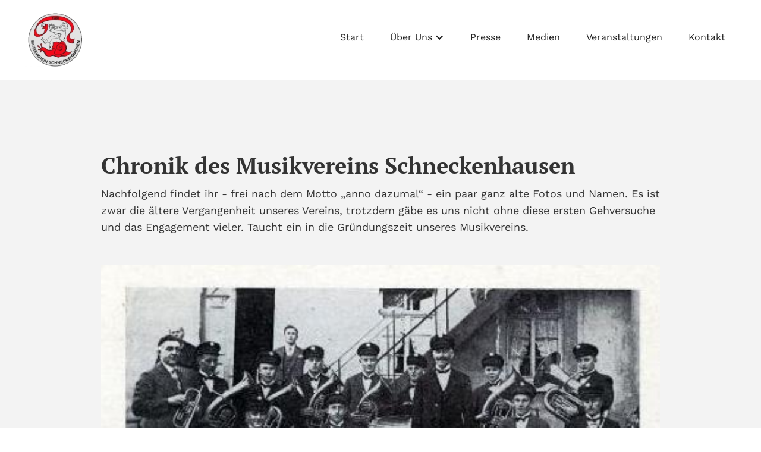

--- FILE ---
content_type: text/html; charset=UTF-8
request_url: https://musikvereinschneckenhausen.de/chronik/
body_size: 13167
content:
<!DOCTYPE html>
<html data-wf-page="63175f80d291838e17c895ec" data-wf-site="63175f80d29183f6f5c895e7" lang="de" lang="de"><head><meta charset="utf-8">
<title>Chronik</title>
<meta content="Chronik" property="og:title">
<meta content="Chronik" property="twitter:title">
<meta content="width=device-width, initial-scale=1" name="viewport">
<meta content="Webflow" name="generator">
<script type="text/javascript">!function(o,c){var n=c.documentElement,t=" w-mod-";n.className+=t+"js",("ontouchstart"in o||o.DocumentTouch&&c instanceof DocumentTouch)&&(n.className+=t+"touch")}(window,document);</script>
<link href="https://musikvereinschneckenhausen.de/wp-content/themes/musikverein-schneckenhaus-8c19ef48fdeab-1/assets/images/favicon.ico?v=1731416652" rel="shortcut icon" type="image/x-icon">
<link href="https://musikvereinschneckenhausen.de/wp-content/themes/musikverein-schneckenhaus-8c19ef48fdeab-1/assets/images/webclip.png?v=1731416652" rel="apple-touch-icon"><title>Chronik &#8211; Musikverein Schneckenhausen</title>
<meta name='robots' content='max-image-preview:large' />
<link rel="alternate" title="oEmbed (JSON)" type="application/json+oembed" href="https://musikvereinschneckenhausen.de/wp-json/oembed/1.0/embed?url=https%3A%2F%2Fmusikvereinschneckenhausen.de%2Fchronik%2F" />
<link rel="alternate" title="oEmbed (XML)" type="text/xml+oembed" href="https://musikvereinschneckenhausen.de/wp-json/oembed/1.0/embed?url=https%3A%2F%2Fmusikvereinschneckenhausen.de%2Fchronik%2F&#038;format=xml" />
<style id='wp-img-auto-sizes-contain-inline-css'>
img:is([sizes=auto i],[sizes^="auto," i]){contain-intrinsic-size:3000px 1500px}
/*# sourceURL=wp-img-auto-sizes-contain-inline-css */
</style>
<link rel='stylesheet' id='normalize-css' href='https://musikvereinschneckenhausen.de/wp-content/themes/musikverein-schneckenhaus-8c19ef48fdeab-1/assets/css/normalize.css?ver=1731416652' media='all' />
<link rel='stylesheet' id='webflow-css' href='https://musikvereinschneckenhausen.de/wp-content/themes/musikverein-schneckenhaus-8c19ef48fdeab-1/assets/css/webflow.css?ver=1731416652' media='all' />
<link rel='stylesheet' id='musikverein-schneckenhaus-8c19ef48fdeabwebflow-css' href='https://musikvereinschneckenhausen.de/wp-content/themes/musikverein-schneckenhaus-8c19ef48fdeab-1/assets/css/musikverein-schneckenhaus-8c19ef48fdeab.webflow.css?ver=1731416652' media='all' />
<style id='wp-emoji-styles-inline-css'>

	img.wp-smiley, img.emoji {
		display: inline !important;
		border: none !important;
		box-shadow: none !important;
		height: 1em !important;
		width: 1em !important;
		margin: 0 0.07em !important;
		vertical-align: -0.1em !important;
		background: none !important;
		padding: 0 !important;
	}
/*# sourceURL=wp-emoji-styles-inline-css */
</style>
<style id='wp-block-library-inline-css'>
:root{--wp-block-synced-color:#7a00df;--wp-block-synced-color--rgb:122,0,223;--wp-bound-block-color:var(--wp-block-synced-color);--wp-editor-canvas-background:#ddd;--wp-admin-theme-color:#007cba;--wp-admin-theme-color--rgb:0,124,186;--wp-admin-theme-color-darker-10:#006ba1;--wp-admin-theme-color-darker-10--rgb:0,107,160.5;--wp-admin-theme-color-darker-20:#005a87;--wp-admin-theme-color-darker-20--rgb:0,90,135;--wp-admin-border-width-focus:2px}@media (min-resolution:192dpi){:root{--wp-admin-border-width-focus:1.5px}}.wp-element-button{cursor:pointer}:root .has-very-light-gray-background-color{background-color:#eee}:root .has-very-dark-gray-background-color{background-color:#313131}:root .has-very-light-gray-color{color:#eee}:root .has-very-dark-gray-color{color:#313131}:root .has-vivid-green-cyan-to-vivid-cyan-blue-gradient-background{background:linear-gradient(135deg,#00d084,#0693e3)}:root .has-purple-crush-gradient-background{background:linear-gradient(135deg,#34e2e4,#4721fb 50%,#ab1dfe)}:root .has-hazy-dawn-gradient-background{background:linear-gradient(135deg,#faaca8,#dad0ec)}:root .has-subdued-olive-gradient-background{background:linear-gradient(135deg,#fafae1,#67a671)}:root .has-atomic-cream-gradient-background{background:linear-gradient(135deg,#fdd79a,#004a59)}:root .has-nightshade-gradient-background{background:linear-gradient(135deg,#330968,#31cdcf)}:root .has-midnight-gradient-background{background:linear-gradient(135deg,#020381,#2874fc)}:root{--wp--preset--font-size--normal:16px;--wp--preset--font-size--huge:42px}.has-regular-font-size{font-size:1em}.has-larger-font-size{font-size:2.625em}.has-normal-font-size{font-size:var(--wp--preset--font-size--normal)}.has-huge-font-size{font-size:var(--wp--preset--font-size--huge)}.has-text-align-center{text-align:center}.has-text-align-left{text-align:left}.has-text-align-right{text-align:right}.has-fit-text{white-space:nowrap!important}#end-resizable-editor-section{display:none}.aligncenter{clear:both}.items-justified-left{justify-content:flex-start}.items-justified-center{justify-content:center}.items-justified-right{justify-content:flex-end}.items-justified-space-between{justify-content:space-between}.screen-reader-text{border:0;clip-path:inset(50%);height:1px;margin:-1px;overflow:hidden;padding:0;position:absolute;width:1px;word-wrap:normal!important}.screen-reader-text:focus{background-color:#ddd;clip-path:none;color:#444;display:block;font-size:1em;height:auto;left:5px;line-height:normal;padding:15px 23px 14px;text-decoration:none;top:5px;width:auto;z-index:100000}html :where(.has-border-color){border-style:solid}html :where([style*=border-top-color]){border-top-style:solid}html :where([style*=border-right-color]){border-right-style:solid}html :where([style*=border-bottom-color]){border-bottom-style:solid}html :where([style*=border-left-color]){border-left-style:solid}html :where([style*=border-width]){border-style:solid}html :where([style*=border-top-width]){border-top-style:solid}html :where([style*=border-right-width]){border-right-style:solid}html :where([style*=border-bottom-width]){border-bottom-style:solid}html :where([style*=border-left-width]){border-left-style:solid}html :where(img[class*=wp-image-]){height:auto;max-width:100%}:where(figure){margin:0 0 1em}html :where(.is-position-sticky){--wp-admin--admin-bar--position-offset:var(--wp-admin--admin-bar--height,0px)}@media screen and (max-width:600px){html :where(.is-position-sticky){--wp-admin--admin-bar--position-offset:0px}}

/*# sourceURL=wp-block-library-inline-css */
</style><style id='global-styles-inline-css'>
:root{--wp--preset--aspect-ratio--square: 1;--wp--preset--aspect-ratio--4-3: 4/3;--wp--preset--aspect-ratio--3-4: 3/4;--wp--preset--aspect-ratio--3-2: 3/2;--wp--preset--aspect-ratio--2-3: 2/3;--wp--preset--aspect-ratio--16-9: 16/9;--wp--preset--aspect-ratio--9-16: 9/16;--wp--preset--color--black: #000000;--wp--preset--color--cyan-bluish-gray: #abb8c3;--wp--preset--color--white: #ffffff;--wp--preset--color--pale-pink: #f78da7;--wp--preset--color--vivid-red: #cf2e2e;--wp--preset--color--luminous-vivid-orange: #ff6900;--wp--preset--color--luminous-vivid-amber: #fcb900;--wp--preset--color--light-green-cyan: #7bdcb5;--wp--preset--color--vivid-green-cyan: #00d084;--wp--preset--color--pale-cyan-blue: #8ed1fc;--wp--preset--color--vivid-cyan-blue: #0693e3;--wp--preset--color--vivid-purple: #9b51e0;--wp--preset--gradient--vivid-cyan-blue-to-vivid-purple: linear-gradient(135deg,rgb(6,147,227) 0%,rgb(155,81,224) 100%);--wp--preset--gradient--light-green-cyan-to-vivid-green-cyan: linear-gradient(135deg,rgb(122,220,180) 0%,rgb(0,208,130) 100%);--wp--preset--gradient--luminous-vivid-amber-to-luminous-vivid-orange: linear-gradient(135deg,rgb(252,185,0) 0%,rgb(255,105,0) 100%);--wp--preset--gradient--luminous-vivid-orange-to-vivid-red: linear-gradient(135deg,rgb(255,105,0) 0%,rgb(207,46,46) 100%);--wp--preset--gradient--very-light-gray-to-cyan-bluish-gray: linear-gradient(135deg,rgb(238,238,238) 0%,rgb(169,184,195) 100%);--wp--preset--gradient--cool-to-warm-spectrum: linear-gradient(135deg,rgb(74,234,220) 0%,rgb(151,120,209) 20%,rgb(207,42,186) 40%,rgb(238,44,130) 60%,rgb(251,105,98) 80%,rgb(254,248,76) 100%);--wp--preset--gradient--blush-light-purple: linear-gradient(135deg,rgb(255,206,236) 0%,rgb(152,150,240) 100%);--wp--preset--gradient--blush-bordeaux: linear-gradient(135deg,rgb(254,205,165) 0%,rgb(254,45,45) 50%,rgb(107,0,62) 100%);--wp--preset--gradient--luminous-dusk: linear-gradient(135deg,rgb(255,203,112) 0%,rgb(199,81,192) 50%,rgb(65,88,208) 100%);--wp--preset--gradient--pale-ocean: linear-gradient(135deg,rgb(255,245,203) 0%,rgb(182,227,212) 50%,rgb(51,167,181) 100%);--wp--preset--gradient--electric-grass: linear-gradient(135deg,rgb(202,248,128) 0%,rgb(113,206,126) 100%);--wp--preset--gradient--midnight: linear-gradient(135deg,rgb(2,3,129) 0%,rgb(40,116,252) 100%);--wp--preset--font-size--small: 13px;--wp--preset--font-size--medium: 20px;--wp--preset--font-size--large: 36px;--wp--preset--font-size--x-large: 42px;--wp--preset--spacing--20: 0.44rem;--wp--preset--spacing--30: 0.67rem;--wp--preset--spacing--40: 1rem;--wp--preset--spacing--50: 1.5rem;--wp--preset--spacing--60: 2.25rem;--wp--preset--spacing--70: 3.38rem;--wp--preset--spacing--80: 5.06rem;--wp--preset--shadow--natural: 6px 6px 9px rgba(0, 0, 0, 0.2);--wp--preset--shadow--deep: 12px 12px 50px rgba(0, 0, 0, 0.4);--wp--preset--shadow--sharp: 6px 6px 0px rgba(0, 0, 0, 0.2);--wp--preset--shadow--outlined: 6px 6px 0px -3px rgb(255, 255, 255), 6px 6px rgb(0, 0, 0);--wp--preset--shadow--crisp: 6px 6px 0px rgb(0, 0, 0);}:where(.is-layout-flex){gap: 0.5em;}:where(.is-layout-grid){gap: 0.5em;}body .is-layout-flex{display: flex;}.is-layout-flex{flex-wrap: wrap;align-items: center;}.is-layout-flex > :is(*, div){margin: 0;}body .is-layout-grid{display: grid;}.is-layout-grid > :is(*, div){margin: 0;}:where(.wp-block-columns.is-layout-flex){gap: 2em;}:where(.wp-block-columns.is-layout-grid){gap: 2em;}:where(.wp-block-post-template.is-layout-flex){gap: 1.25em;}:where(.wp-block-post-template.is-layout-grid){gap: 1.25em;}.has-black-color{color: var(--wp--preset--color--black) !important;}.has-cyan-bluish-gray-color{color: var(--wp--preset--color--cyan-bluish-gray) !important;}.has-white-color{color: var(--wp--preset--color--white) !important;}.has-pale-pink-color{color: var(--wp--preset--color--pale-pink) !important;}.has-vivid-red-color{color: var(--wp--preset--color--vivid-red) !important;}.has-luminous-vivid-orange-color{color: var(--wp--preset--color--luminous-vivid-orange) !important;}.has-luminous-vivid-amber-color{color: var(--wp--preset--color--luminous-vivid-amber) !important;}.has-light-green-cyan-color{color: var(--wp--preset--color--light-green-cyan) !important;}.has-vivid-green-cyan-color{color: var(--wp--preset--color--vivid-green-cyan) !important;}.has-pale-cyan-blue-color{color: var(--wp--preset--color--pale-cyan-blue) !important;}.has-vivid-cyan-blue-color{color: var(--wp--preset--color--vivid-cyan-blue) !important;}.has-vivid-purple-color{color: var(--wp--preset--color--vivid-purple) !important;}.has-black-background-color{background-color: var(--wp--preset--color--black) !important;}.has-cyan-bluish-gray-background-color{background-color: var(--wp--preset--color--cyan-bluish-gray) !important;}.has-white-background-color{background-color: var(--wp--preset--color--white) !important;}.has-pale-pink-background-color{background-color: var(--wp--preset--color--pale-pink) !important;}.has-vivid-red-background-color{background-color: var(--wp--preset--color--vivid-red) !important;}.has-luminous-vivid-orange-background-color{background-color: var(--wp--preset--color--luminous-vivid-orange) !important;}.has-luminous-vivid-amber-background-color{background-color: var(--wp--preset--color--luminous-vivid-amber) !important;}.has-light-green-cyan-background-color{background-color: var(--wp--preset--color--light-green-cyan) !important;}.has-vivid-green-cyan-background-color{background-color: var(--wp--preset--color--vivid-green-cyan) !important;}.has-pale-cyan-blue-background-color{background-color: var(--wp--preset--color--pale-cyan-blue) !important;}.has-vivid-cyan-blue-background-color{background-color: var(--wp--preset--color--vivid-cyan-blue) !important;}.has-vivid-purple-background-color{background-color: var(--wp--preset--color--vivid-purple) !important;}.has-black-border-color{border-color: var(--wp--preset--color--black) !important;}.has-cyan-bluish-gray-border-color{border-color: var(--wp--preset--color--cyan-bluish-gray) !important;}.has-white-border-color{border-color: var(--wp--preset--color--white) !important;}.has-pale-pink-border-color{border-color: var(--wp--preset--color--pale-pink) !important;}.has-vivid-red-border-color{border-color: var(--wp--preset--color--vivid-red) !important;}.has-luminous-vivid-orange-border-color{border-color: var(--wp--preset--color--luminous-vivid-orange) !important;}.has-luminous-vivid-amber-border-color{border-color: var(--wp--preset--color--luminous-vivid-amber) !important;}.has-light-green-cyan-border-color{border-color: var(--wp--preset--color--light-green-cyan) !important;}.has-vivid-green-cyan-border-color{border-color: var(--wp--preset--color--vivid-green-cyan) !important;}.has-pale-cyan-blue-border-color{border-color: var(--wp--preset--color--pale-cyan-blue) !important;}.has-vivid-cyan-blue-border-color{border-color: var(--wp--preset--color--vivid-cyan-blue) !important;}.has-vivid-purple-border-color{border-color: var(--wp--preset--color--vivid-purple) !important;}.has-vivid-cyan-blue-to-vivid-purple-gradient-background{background: var(--wp--preset--gradient--vivid-cyan-blue-to-vivid-purple) !important;}.has-light-green-cyan-to-vivid-green-cyan-gradient-background{background: var(--wp--preset--gradient--light-green-cyan-to-vivid-green-cyan) !important;}.has-luminous-vivid-amber-to-luminous-vivid-orange-gradient-background{background: var(--wp--preset--gradient--luminous-vivid-amber-to-luminous-vivid-orange) !important;}.has-luminous-vivid-orange-to-vivid-red-gradient-background{background: var(--wp--preset--gradient--luminous-vivid-orange-to-vivid-red) !important;}.has-very-light-gray-to-cyan-bluish-gray-gradient-background{background: var(--wp--preset--gradient--very-light-gray-to-cyan-bluish-gray) !important;}.has-cool-to-warm-spectrum-gradient-background{background: var(--wp--preset--gradient--cool-to-warm-spectrum) !important;}.has-blush-light-purple-gradient-background{background: var(--wp--preset--gradient--blush-light-purple) !important;}.has-blush-bordeaux-gradient-background{background: var(--wp--preset--gradient--blush-bordeaux) !important;}.has-luminous-dusk-gradient-background{background: var(--wp--preset--gradient--luminous-dusk) !important;}.has-pale-ocean-gradient-background{background: var(--wp--preset--gradient--pale-ocean) !important;}.has-electric-grass-gradient-background{background: var(--wp--preset--gradient--electric-grass) !important;}.has-midnight-gradient-background{background: var(--wp--preset--gradient--midnight) !important;}.has-small-font-size{font-size: var(--wp--preset--font-size--small) !important;}.has-medium-font-size{font-size: var(--wp--preset--font-size--medium) !important;}.has-large-font-size{font-size: var(--wp--preset--font-size--large) !important;}.has-x-large-font-size{font-size: var(--wp--preset--font-size--x-large) !important;}
/*# sourceURL=global-styles-inline-css */
</style>

<style id='classic-theme-styles-inline-css'>
/*! This file is auto-generated */
.wp-block-button__link{color:#fff;background-color:#32373c;border-radius:9999px;box-shadow:none;text-decoration:none;padding:calc(.667em + 2px) calc(1.333em + 2px);font-size:1.125em}.wp-block-file__button{background:#32373c;color:#fff;text-decoration:none}
/*# sourceURL=/wp-includes/css/classic-themes.min.css */
</style>
<link rel='stylesheet' id='udesly-common-css' href='https://musikvereinschneckenhausen.de/wp-content/plugins/udesly-wp-app/assets/frontend/css/common.css?ver=3.0.0@beta49' media='all' />
<script src="https://musikvereinschneckenhausen.de/wp-includes/js/jquery/jquery.min.js?ver=3.7.1" id="jquery-core-js"></script>
<script src="https://musikvereinschneckenhausen.de/wp-includes/js/jquery/jquery-migrate.min.js?ver=3.4.1" id="jquery-migrate-js"></script>
<link rel="https://api.w.org/" href="https://musikvereinschneckenhausen.de/wp-json/" /><link rel="alternate" title="JSON" type="application/json" href="https://musikvereinschneckenhausen.de/wp-json/wp/v2/pages/185" /><link rel="EditURI" type="application/rsd+xml" title="RSD" href="https://musikvereinschneckenhausen.de/xmlrpc.php?rsd" />
<meta name="generator" content="WordPress 6.9" />
<link rel="canonical" href="https://musikvereinschneckenhausen.de/chronik/" />
<link rel='shortlink' href='https://musikvereinschneckenhausen.de/?p=185' />
</head>
<body class="wp-singular page-template-default page page-id-185 wp-embed-responsive wp-theme-musikverein-schneckenhaus-8c19ef48fdeab-1">
 
  <div data-animation="default" data-collapse="medium" data-duration="400" data-easing="ease" data-easing2="ease" role="banner" class="navbar w-nav" sym="true">
    <div class="swrapper">
      <a href="/" class="w-nav-brand" data-link="a2f"><img src="https://musikvereinschneckenhausen.de/wp-content/themes/musikverein-schneckenhaus-8c19ef48fdeab-1/assets/images/logo-mvs.png" loading="lazy" width="101" alt="" data-img="i463b811d" srcset=""></a>
      <nav role="navigation" class="nav-menu w-nav-menu">
        <a href="/" class="navlink w-nav-link" data-text="t4c7d442" data-link="a2f">Start</a>
        <div data-hover="false" data-delay="0" class="w-dropdown">
          <div class="navlink w-dropdown-toggle">
            <div class="icon-2 w-icon-dropdown-toggle"></div>
            <div data-text="t3855056d">Über Uns</div>
          </div>
          <nav class="w-dropdown-list">
            <a href="https://musikvereinschneckenhausen.de/uber-uns" class="paragraph w-dropdown-link" data-text="t3bd11d20" data-link="a6cc258a7">Unser Verein</a>
            <a href="https://musikvereinschneckenhausen.de/aktive-mitglieder" class="paragraph w-dropdown-link" data-text="t17a3b6aa" data-link="a45aaae77">Aktive Mitglieder</a>
            <a href="https://musikvereinschneckenhausen.de/vorstand" class="paragraph w-dropdown-link" data-text="tn61740143" data-link="a-654e6563">Vorstand</a>
            <a href="https://musikvereinschneckenhausen.de/dirigenten" class="paragraph w-dropdown-link" data-text="t5dce0b69" data-link="a-1903d0b7">Dirigenten</a>
            <a href="https://musikvereinschneckenhausen.de/festhalle" class="paragraph w-dropdown-link" data-text="t2ab73808" data-link="a-619f0414">Festhalle mieten</a>
          </nav>
        </div>
        <a href="https://musikvereinschneckenhausen.de/unser-verein-in-der-presse" class="navlink w-nav-link" data-text="tn71062f5e" data-link="a-1a08d73a">Presse</a>
        <a href="https://musikvereinschneckenhausen.de/unsere-medien" class="navlink w-nav-link" data-text="tn76dc865a" data-link="a-5d8befeb">Medien</a>
        <a href="https://musikvereinschneckenhausen.de/unsere-veranstaltungen" class="navlink w-nav-link" data-text="tn32d2d1a1" data-link="a21fd64d0">Veranstaltungen</a>
        <a href="https://musikvereinschneckenhausen.de/kontakt" class="navlink w-nav-link" data-text="t43219700" data-link="a-201700e0">Kontakt</a>
      </nav>
      <div class="w-nav-button">
        <div class="icon w-icon-nav-menu"></div>
      </div>
    </div>
  </div>
  <div class="chrnik">
    <div class="w-container">
      <h1 class="h1" data-text="t7788141f">Chronik des Musikvereins Schneckenhausen</h1>
      <p class="paragraph" data-text="tn43eecac8">Nachfolgend findet ihr - frei nach dem Motto „anno dazumal“ - ein paar ganz alte Fotos und Namen. Es ist zwar die ältere Vergangenheit unseres Vereins, trotzdem gäbe es uns nicht ohne diese ersten Gehversuche und das Engagement vieler. Taucht ein in die Gründungszeit unseres Musikvereins.</p><img src="https://musikvereinschneckenhausen.de/wp-content/themes/musikverein-schneckenhaus-8c19ef48fdeab-1/assets/images/f62d239a50f7d0a7ffff82ceac144227.jpg" loading="lazy" width="1013" alt="" class="img" data-img="i21a7b66a" srcset="">
      <p class="paragraph" data-textarea="tan77ffac3b"><strong>Gründungsmitglieder</strong><br>Albert Bingert / Sebastian Mosbach / Jakob Bingert / Heinrich Fippinger / Philipp Laub Hermann Lutz / Eugen Mosbach / Alois Render / August Scharding / Ludwig Schneider<br><br>Die größten Sorgen bereitete die Anschaffung von Musikinstrumenten. Mit Hilfe der Firma Sander in Wolfstein wurde das Problem gelöst. Gegen erschwingliche Ratenzahlungen lieferte Herr Sander den Mitglieder die ersten Instrumente.</p><img src="https://musikvereinschneckenhausen.de/wp-content/themes/musikverein-schneckenhaus-8c19ef48fdeab-1/assets/images/f62d239a50f7d0a7ffff82f3ac144227.jpg" loading="lazy" width="1081" alt="" class="img" data-img="i31a9ce15" srcset="">
      <p class="paragraph" data-textarea="tan3cdce5ab">Mit Fleiß und Idealismus wurde sofort mit dem Lernen und Üben begonnen.<br>In dieser Zeit erwies sich Herr<strong> Reinhard Matheis</strong> als wertvoller Freund und Helfer. Unter seiner Leitung fand auch nach verhältnismäßig kurzer Zeit das erste öffentliche Konzert statt.</p><img src="https://musikvereinschneckenhausen.de/wp-content/themes/musikverein-schneckenhaus-8c19ef48fdeab-1/assets/images/2d7b32605045fd2cffff8453ac144225.jpg" loading="lazy" width="1250" alt="" class="img" data-img="i63d24a0e" srcset="">
      <p class="paragraph" data-textarea="ta73323796">In Uneigennütziger Weise erteilte<strong> Reinhard Matheis</strong> den Musikern Unterricht und leitete die Musikproben.<br>Nach dem ersten Konzert blieb der Erfolg nicht aus und neue Mitglieder schlossen sich dem Verein an, der zu einer immer größeren Gemeinschaft wurde und bei keinem festlichen Anlass mehr fehlte.</p><img src="https://musikvereinschneckenhausen.de/wp-content/themes/musikverein-schneckenhaus-8c19ef48fdeab-1/assets/images/2d7b32605045fd2cffff8454ac144225.jpg" loading="lazy" width="1287" alt="" class="img" data-img="i5255508f" srcset="">
      <p class="paragraph" data-textarea="ta166951a1">Es folgten Jahre reger Vereinstätigkeit und bei fast allen weltlichen und kirchlichen Feierlichkeiten war der Musikverein in unserem Heimatdorf unentbehrlich geworden.<br>Der 2. Weltkrieg ließ fast jegliche Vereinstätigkeit sterben. die Gemeinschaft der Aktiven wurde auseinander gerissen und einige verloren im Krieg ihr Leben.<br><br>Nach dem Kriege wurde zunächst nur im kleinen Kreis geprobt, doch mit Fleiß und Ausdauer hatte der Verein auch bald den Vorkriegsstand erreicht.</p><img src="https://musikvereinschneckenhausen.de/wp-content/themes/musikverein-schneckenhaus-8c19ef48fdeab-1/assets/images/2d7b32605045fd2cffff845fac144225.jpg" loading="lazy" width="1262" alt="" class="img" data-img="in18136a3f" srcset="">
      <p class="paragraph" data-textarea="ta4778a9d2">Auf der am 12.04.1963 stattgefundenen Generalversammlung wurde der Musikverein<br>offiziell wieder ins Leben gerufen. Neben 15 Aktiven gehörten dem Verein drei passive Mitglieder an.<br>Der erste öffentliche Auftritt nach dem Kriege erfolgte am 15.04.1963 anlässlich einer Hochzeit.<br><br>Ein Jahr später beschloss der MVS auf seiner Jahreshauptversammlung, durch verstärkte Werbung von passiven Mitgliedern die Arbeit der Aktiven zu fördern. Auch bemühte man sich intensiv, die Jugend für die Blasmusik zu begeistern. In abendlichen Übungsstunden vermittelten ältere Aktive diesen jungen Idealisten ihre Kenntnisse und tragen so bis heute wesentlich dazu bei, den Kreis der Musiker zu vergrößern. Das Leistungsniveau steigerte sich und die Anzahl der Veranstaltungen nahm ständig zu.</p><img src="https://musikvereinschneckenhausen.de/wp-content/themes/musikverein-schneckenhaus-8c19ef48fdeab-1/assets/images/2d7b32605045fd2cffff8460ac144225-1.jpg" loading="lazy" width="1272" alt="" class="img" data-img="in788e5df2" srcset="">
      <p class="paragraph" data-textarea="ta6c6717d8">Der MVS 1966: Rechts Dirigent <strong>Reinhard Matheis</strong><br>So wurden 1968 das 40 jährige und je zehn Jahre später das 50, 60, 70, 80 jährige Jubiläum mit vielen Gästen und abwechslungsreichen musikalischen Programmen oft mehrere Tage lang in unserer Festhalle oder auf dem Festplatz gefeiert.</p><img src="https://musikvereinschneckenhausen.de/wp-content/themes/musikverein-schneckenhaus-8c19ef48fdeab-1/assets/images/627c258e81ceecf6ffff8563ac144227.jpg" loading="lazy" width="1188" alt="" class="img" data-img="i1f6107d0" srcset="">
      <p class="paragraph" data-textarea="tan6bded30c">Der MVS 1968 in seiner schmucken neuen Uniform.<br>Links der 1. Vorsitzende <strong>Willibald Scharding</strong><br>Rechts der junge Dirigent <strong>Edgar Render</strong><br><br>Anlässlich des 40 jährigen Vereinsjubiläums, war es der Vorstandschaft möglich, für alle Aktiven eine schöne Uniform, bestehend aus dunkelblauem Sakko und grauer Hose, zu beschaffen.<br></p><img src="https://musikvereinschneckenhausen.de/wp-content/themes/musikverein-schneckenhaus-8c19ef48fdeab-1/assets/images/caba891563e9f257ffff8032ac144233.jpg" loading="lazy" width="1188" alt="" class="img" data-img="i1800ac28" srcset="">
      <p class="paragraph" data-textarea="tan196a789b">1. Vorsitzender seit 1964 war unser ehemaliger Ortsbürgermeister und heute Ehrenvorsitzender &nbsp;<strong>Willibald Scharding</strong>, der 21 Jahre lang bis 1985 den Musikverein führte. In seiner Amtszeit fielen u. a. die deutsch-französische Partnerschaft mit dem Musikverein Entente, Musical aus Woerth/Elsass sowie die Initiative und den Bau unserer heutigen Festhalle gemeinsam mit dem damaligen 1. Vorsitzenden des Männergesangvereins <strong>Joseph Schohl</strong>.1985 legte<strong> Willibald Scharding</strong> sein Amt nieder und der ewige 2. Vorsitzende<strong> Heiner Braun </strong>übernahm nun die Geschäfte.<br></p><img src="https://musikvereinschneckenhausen.de/wp-content/themes/musikverein-schneckenhaus-8c19ef48fdeab-1/assets/images/6de6f87e3407c1afffff9279ac144226.jpg" loading="lazy" width="1188" alt="" class="img" data-img="i667eca49" srcset="">
      <p class="paragraph" data-textarea="tan17c100b5">Heiner Braun war seit eh und je die gute Seele des Vereins.<br>Unermüdlich arbeitete und lebte <strong>Heiner Braun</strong> für den Verein, sein Wirken und seine Art die Menschen für den Verein zu begeistern bleibt für alle unvergessen.<br>Leider verstarb er allzu früh 1993 durch einen tragischen Unfall. Er wurde post motem zu Ehrenvorsitzenden ernannt.<br>Der damalige 2. Vorsitzende<strong> Michael Gyalosch</strong> erklärte sich glücklicherweise bereit die Geschäfte des ersten Vorsitz im Verein zu übernehmen und wurde dann in der Generalversammlung vom 09.01.1994 zum 1. Vorsitzenden gewählt. Souverän und sprachgewandt führte er die Vereinsgeschäfte. Im Februar 2000 entschloss er sich leider das Amt des ersten Vorsitzenden aus gesundheitlichen Gründen niederzulegen. Seither ist <strong>Burkhard Schohl</strong> mit den Geschäften des 1. Vorsitzenden betraut.<br></p><img src="https://musikvereinschneckenhausen.de/wp-content/themes/musikverein-schneckenhaus-8c19ef48fdeab-1/assets/images/2d7b32605045fd2cffff845eac144225.jpg" loading="lazy" width="1188" alt="" class="img" data-img="in69670c0" srcset="">
      <p class="paragraph" data-textarea="tan1c7d5a6">Nachdem<strong> Reinhard Matheis</strong> 1968 nach 40 Jahren ehrenamtlicher Dirigententätigkeit an seinem <strong>75. Geburtstag</strong> sein Amt niederlegte, wurde er mit der<strong> Fördermedaille</strong> geehrt und zum <strong>Ehrendirigenten</strong> ernannt.<br></p>
      <p class="paragraph" data-textarea="ta3a96f96"><strong>Reinhard Matheis</strong> wird zum Ehrendirigent ernannt.<br></p><img src="https://musikvereinschneckenhausen.de/wp-content/themes/musikverein-schneckenhaus-8c19ef48fdeab-1/assets/images/627c258e81ceecf6ffff855cac144227.jpg" loading="lazy" width="1188" alt="" class="img" data-img="in9eb899f" srcset="">
      <p class="paragraph" data-textarea="tan15f7a5cc">1968 Die Fördermedaille des Landesmusikverbandes Rheinland-Pfalz für besondere Verdienste um den Musikverein.<br></p><img src="https://musikvereinschneckenhausen.de/wp-content/themes/musikverein-schneckenhaus-8c19ef48fdeab-1/assets/images/fb55a2186e99341dffff8bd7ac144226.jpg" loading="lazy" width="1188" alt="" class="img" data-img="i1e79608" srcset="">
      <p class="paragraph" data-textarea="tan644da9e5">Mit <strong>Edgar Render </strong>kam ein junger und dynamischer Dirigent als Nachfolger, der damals viele Jugendliche an Klarinette und Saxophon ausbildete.<br></p><img src="https://musikvereinschneckenhausen.de/wp-content/themes/musikverein-schneckenhaus-8c19ef48fdeab-1/assets/images/fb55a2186e99341dffff8bbeac144226.jpg" loading="lazy" width="1188" alt="" class="img" data-img="i19b72df8" srcset="">
      <p class="paragraph" data-textarea="ta2104f338">Der MVS 1975 Das Stammorchester wächst.<br><strong>Edgar Render</strong> verstand es mit den Jugendlichen und älteren Aktiven ein kompaktes, wohl klingendes Blasorchester zu bilden.<br>Durch seine Tätigkeit beim SWF konnte er viele erfahrene Kollegen um Rat fragen, was unserer Kapelle immer zugute kam. Er legte den Grundstein für das heutige musikalische Niveau. Seine ehrliche, direkte menschliche Art hat immer überzeugt.<br></p><img src="https://musikvereinschneckenhausen.de/wp-content/themes/musikverein-schneckenhaus-8c19ef48fdeab-1/assets/images/ed23791389243022ffff8ba0ac14421f.jpg" loading="lazy" width="1188" alt="" class="img" data-img="i379f6fc2" srcset="">
      <p class="paragraph" data-textarea="ta2e2352c5">Der MVS im SWF Studio Kaiserslautern 1992<br></p><img src="https://musikvereinschneckenhausen.de/wp-content/themes/musikverein-schneckenhaus-8c19ef48fdeab-1/assets/images/ed23791389243022ffff8ba5ac14421f.jpg" loading="lazy" width="1188" alt="" class="img" data-img="in1fd16fb9" srcset="">
      <p class="paragraph" data-textarea="ta6ebdb9a9">Band und CD Einspielung "Ein Musikalisches Wochenende"<br></p>
      <p class="paragraph" data-textarea="tan6bdfa5d0">Nach 26 Jahren legte<strong> Edgar Render</strong> sein Amt als Dirigent nieder.<br>Nach 26jähriger unentgeltlicher ehrenamtlicher Tätigkeit legte<strong> Edgar Render</strong> sein Amt nieder und wurde 1994 bei der Stabübergabe an Burkhard Schohl zum Ehrendirigenten ernannt.<br></p><img src="https://musikvereinschneckenhausen.de/wp-content/themes/musikverein-schneckenhaus-8c19ef48fdeab-1/assets/images/caeace32a2d5d827ffff807fac144233.jpg" loading="lazy" width="1188" alt="" class="img" data-img="i1fc12f8d" srcset="">
      <p class="paragraph" data-textarea="tan5515276c">Ab 1994 dirigierte<strong> Burkhard Schohl</strong> den MVS. Wegen eines Gehörsturzes und einseitiger Taubheit konnte <strong>Burkhard Schohl</strong> sein Amt als Dirigent nur noch bis Ende 1999 ausführen. Danach wählten ihn die Mitglieder umgehend zum 1. Vorsitzenden des Vereins. Als Interimsdirigent fungierte von jetzt an unser Aktiver und Freund <strong>Roland Vanecek</strong> bis ein neue Dirigent gefunden wurde.<br></p><img src="https://musikvereinschneckenhausen.de/wp-content/themes/musikverein-schneckenhaus-8c19ef48fdeab-1/assets/images/3ee39d50a613691fffff8ae4ac14422e.jpg" loading="lazy" width="1188" alt="" class="img" data-img="i12cb8970" srcset="">
      <p class="paragraph" data-textarea="ta21b43567">Seit dem Jahre 2000 bis Dez. 2013 leitete <strong>Paul Bayer</strong> unser Orchester.<br></p><img src="https://musikvereinschneckenhausen.de/wp-content/themes/musikverein-schneckenhaus-8c19ef48fdeab-1/assets/images/4da10448c25078a5ffff83f0ac144220.jpg" loading="lazy" width="1188" alt="" class="img" data-img="in4339f7e6" srcset="">
      <p class="paragraph" data-textarea="tan77631044">Verabschiedung von Paul Bayer beim Weihnachtskonzert am 22.12.2013 in Heiligenmoschel.<strong> Paul Bayer</strong> war ein guter Ausbilder für unsere jugendlichen Blechbläser und ein akribischer Arbeiter am Dirigentenpult. &nbsp;Seine menschliche und unkomplizierte Art passte sehr gut in unser Orchester und Vereinsleben. Ihm war keine Fahrt von Hütschenhausen nach Schneckenhausen zu viel, sei es zur Jugendorchesterprobe, zur Registerprobe oder zur Gesamtprobe.<br></p><img src="https://musikvereinschneckenhausen.de/wp-content/themes/musikverein-schneckenhaus-8c19ef48fdeab-1/assets/images/mvdwfw.JPG" loading="lazy" width="1188" sizes="(max-width: 479px) 92vw, (max-width: 991px) 95vw, 940px" alt="" srcset="https://musikvereinschneckenhausen.de/wp-content/themes/musikverein-schneckenhaus-8c19ef48fdeab-1/assets/images/mvdwfw-p-500.jpg 500w, https://musikvereinschneckenhausen.de/wp-content/themes/musikverein-schneckenhaus-8c19ef48fdeab-1/assets/images/mvdwfw.JPG 790w, " class="img" data-img="i17ef9fba">
      <p class="paragraph" data-textarea="ta3b79cb5f"><strong>Paul Bayer</strong> hat über 14 Jahre hinweg unser Orchester immer menschlich und mit viel Einfühlungsvermögen geführt. Sein Humor und seine gute Laune übertrug sich auf die Aktiven. &nbsp;Private familiäre Gründe führten dazu, dass er aus Zeitgründen das Dirigat aufgeben musste. Wir alle in unserem Musikverein bedanken uns bei im für eine erfolgreiche Ära "Paul Bayer“.<br></p><img src="https://musikvereinschneckenhausen.de/wp-content/themes/musikverein-schneckenhaus-8c19ef48fdeab-1/assets/images/dfsdgagefdyxvyx.JPG" loading="lazy" width="1188" sizes="(max-width: 479px) 92vw, (max-width: 991px) 95vw, 940px" alt="" srcset="https://musikvereinschneckenhausen.de/wp-content/themes/musikverein-schneckenhaus-8c19ef48fdeab-1/assets/images/dfsdgagefdyxvyx-p-500.jpg 500w, https://musikvereinschneckenhausen.de/wp-content/themes/musikverein-schneckenhaus-8c19ef48fdeab-1/assets/images/dfsdgagefdyxvyx.JPG 778w, " class="img" data-img="i4872d226">
      <p class="paragraph" data-textarea="tan784d2b9">Der Nachfolger am Dirigentenpult ist David Punstein. Er leitet das Orchester seit September 2013.<br></p><img src="https://musikvereinschneckenhausen.de/wp-content/themes/musikverein-schneckenhaus-8c19ef48fdeab-1/assets/images/ageqrg.JPG" loading="lazy" width="1188" sizes="(max-width: 479px) 92vw, (max-width: 991px) 95vw, 940px" alt="" srcset="https://musikvereinschneckenhausen.de/wp-content/themes/musikverein-schneckenhaus-8c19ef48fdeab-1/assets/images/ageqrg-p-500.jpg 500w, https://musikvereinschneckenhausen.de/wp-content/themes/musikverein-schneckenhaus-8c19ef48fdeab-1/assets/images/ageqrg.JPG 781w, " class="img" data-img="i329049f4">
      <p class="paragraph" data-textarea="ta6085bee9">Ab 2012 bis Ende 2015 leitete Johannes Zimmermann das Jugendorchester des MVS.<br>Zimmermann baute das Jugendorchester weiter auf so dass nach einiger Zeit viele Jungmusiker in das große Blasorchester integriert werden konnten.<br></p>
      <p class="paragraph" data-textarea="tan6a8b4868">Am Samstag, dem 09. März 2019, verstarb unser Ehrendirigent Edgar Render im Alter von 82 Jahre.Voller Schmerz und Betroffenheit hat uns die fürchterliche Nachricht vom Tode Edgar Render getroffen. Unseren Verein, den Musikverein Schneckenhausen, hat diese Nachricht in tiefe Trauer versetzt. Wir sind bestürzt, dass unser Freund Edgar sich von den Folgen seiner schweren Krankheit nicht mehr erholen konnte.Edgar war mit einer der Ersten, die den Musikverein nach dem Kriege im Jahre 1950 wieder mit aus der Taufe hoben. Viele Jugendliche hat er in den 60er bis 80er Jahren an der Klarinette und Saxophon unentgeltlich ausgebildet. 1968 hat er mit viel Engagement den Dirigentenstab übernommen, den er nach 26 Jahren ehrenamtlicher Tätigkeit 1994 an Burkhard Schohl übergab. Bei der Stabübergabe wurde Edgar zu unserem Ehrendirigenten ernannt, blieb aber weiterhin unserem Verein als aktiver Saxophonist treu.<br>Edgar war ein Mann der Tat und ein Mann der Verantwortung. Jemand, der das Ehrenamt mit ganzer Person ausfüllte. Ein Mensch, der anderen Menschen viel Gutes tat und Freude bereitete. Es fällt uns schwer, Worte des Gedenkens und des Abschiedes von unserem geschätzten Ehrendirigenten Edgar zu finden. Erstens, weil man wohl mit Worten sein Wirken und sein Werken in seinem so geliebten Musikverein nicht annähernd ausdrücken vermag. Und zweitens, seine Hilfsbereitschaft, seine Arbeit in all den Jahren nicht genug würdigen kann.</p>
    </div>
  </div>
  <div class="section-4" sym="true">
    <div class="swrapper">
      <div class="w-layout-grid footer-grid"><img src="https://musikvereinschneckenhausen.de/wp-content/themes/musikverein-schneckenhaus-8c19ef48fdeab-1/assets/images/logo-mvs_compressed.png" loading="lazy" width="170" id="w-node-bbbce898-f855-2aba-64b6-bf0cfac49a0f-fac49a0c" alt="" data-img="in22f5fec7" srcset="">
        <div class="div-block-3">
          <h3 class="h3" data-text="t52c07f4c">Rechtliches</h3>
          <a href="https://musikvereinschneckenhausen.de/impressum" class="footerlink" data-text="t6f6b7057" data-link="a-806af89">Impressum</a>
          <a href="https://musikvereinschneckenhausen.de/datenschutz" class="footerlink" data-text="tn33c4befd" data-link="a68d19923">Datenschutz</a>
        </div>
        <div class="div-block-3">
          <h3 class="h3" data-text="tn7994ca4">Für Mitglieder</h3>
          <a href="https://musikvereinschneckenhausen.de/mitlglieder-bereich" class="footerlink" data-text="tn1d25315d" data-link="a-41fd399">Mitglieder-Bereich</a>
        </div>
        <div class="div-block-3">
          <h3 class="h3" data-text="t4605f99">Links</h3>
          <a href="/" class="footerlink" data-text="t4c7d442" data-link="a2f">Start</a>
          <a href="https://musikvereinschneckenhausen.de/uber-uns" class="footerlink" data-text="t3855056d" data-link="a6cc258a7">Über Uns</a>
          <a href="https://musikvereinschneckenhausen.de/unser-verein-in-der-presse" class="footerlink" data-text="tn71062f5e" data-link="a-1a08d73a">Presse</a>
          <a href="https://musikvereinschneckenhausen.de/chronik" aria-current="page" class="footerlink" data-text="tn6fcbe6b2" data-link="a2cfb816e">Chronik</a>
          <a href="https://musikvereinschneckenhausen.de/unsere-veranstaltungen" class="footerlink" data-text="tn32d2d1a1" data-link="a21fd64d0">Veranstaltungen</a>
          <a href="https://musikvereinschneckenhausen.de/festhalle" class="footerlink" data-text="t2ab73808" data-link="a-619f0414">Festhalle mieten</a>
          <a href="https://musikvereinschneckenhausen.de/kontakt" class="footerlink" data-text="t43219700" data-link="a-201700e0">Kontakt</a>
        </div>
      </div>
    </div>
    <div class="swrapper"><img src="https://musikvereinschneckenhausen.de/wp-content/themes/musikverein-schneckenhaus-8c19ef48fdeab-1/assets/images/_footer_neustartamateurmusik_2022_transparent.png" loading="lazy" sizes="(max-width: 479px) 92vw, (max-width: 767px) 95vw, 96vw" srcset="https://musikvereinschneckenhausen.de/wp-content/themes/musikverein-schneckenhaus-8c19ef48fdeab-1/assets/images/_footer_neustartamateurmusik_2022_transparent-p-500.png 500w, https://musikvereinschneckenhausen.de/wp-content/themes/musikverein-schneckenhaus-8c19ef48fdeab-1/assets/images/_footer_neustartamateurmusik_2022_transparent-p-800.png 800w, https://musikvereinschneckenhausen.de/wp-content/themes/musikverein-schneckenhaus-8c19ef48fdeab-1/assets/images/_footer_neustartamateurmusik_2022_transparent.png 20456w, " alt="" class="image-4" data-img="i6d441e3e"></div>
  </div>
  
  <script type="text/javascript">var $ = window.jQuery;</script><script src="https://musikvereinschneckenhausen.de/wp-content/themes/musikverein-schneckenhaus-8c19ef48fdeab-1/assets/js/webflow.js?v=1731416652" type="text/javascript"></script><script type="speculationrules">
{"prefetch":[{"source":"document","where":{"and":[{"href_matches":"/*"},{"not":{"href_matches":["/wp-*.php","/wp-admin/*","/wp-content/uploads/*","/wp-content/*","/wp-content/plugins/*","/wp-content/themes/musikverein-schneckenhaus-8c19ef48fdeab-1/*","/*\\?(.+)"]}},{"not":{"selector_matches":"a[rel~=\"nofollow\"]"}},{"not":{"selector_matches":".no-prefetch, .no-prefetch a"}}]},"eagerness":"conservative"}]}
</script>
<script>
	document.querySelectorAll('form[data-ajax-action="contact"] select[multiple]').forEach( select => {
		select.name = select.name + "[]";
	})
</script>
	<script id="udesly-frontend-js-extra">
var udesly_frontend_options = {"plugins":{"woocommerce":false},"wp":{"ajax_url":"https://musikvereinschneckenhausen.de/wp-admin/admin-ajax.php","lifespan":86400}};
//# sourceURL=udesly-frontend-js-extra
</script>
<script type="module" src="https://musikvereinschneckenhausen.de/wp-content/plugins/udesly-wp-app/assets/frontend/js/udesly-frontend-scripts.js?ver=3.0.0@beta49"></script><script id="wp-emoji-settings" type="application/json">
{"baseUrl":"https://s.w.org/images/core/emoji/17.0.2/72x72/","ext":".png","svgUrl":"https://s.w.org/images/core/emoji/17.0.2/svg/","svgExt":".svg","source":{"concatemoji":"https://musikvereinschneckenhausen.de/wp-includes/js/wp-emoji-release.min.js?ver=6.9"}}
</script>
<script type="module">
/*! This file is auto-generated */
const a=JSON.parse(document.getElementById("wp-emoji-settings").textContent),o=(window._wpemojiSettings=a,"wpEmojiSettingsSupports"),s=["flag","emoji"];function i(e){try{var t={supportTests:e,timestamp:(new Date).valueOf()};sessionStorage.setItem(o,JSON.stringify(t))}catch(e){}}function c(e,t,n){e.clearRect(0,0,e.canvas.width,e.canvas.height),e.fillText(t,0,0);t=new Uint32Array(e.getImageData(0,0,e.canvas.width,e.canvas.height).data);e.clearRect(0,0,e.canvas.width,e.canvas.height),e.fillText(n,0,0);const a=new Uint32Array(e.getImageData(0,0,e.canvas.width,e.canvas.height).data);return t.every((e,t)=>e===a[t])}function p(e,t){e.clearRect(0,0,e.canvas.width,e.canvas.height),e.fillText(t,0,0);var n=e.getImageData(16,16,1,1);for(let e=0;e<n.data.length;e++)if(0!==n.data[e])return!1;return!0}function u(e,t,n,a){switch(t){case"flag":return n(e,"\ud83c\udff3\ufe0f\u200d\u26a7\ufe0f","\ud83c\udff3\ufe0f\u200b\u26a7\ufe0f")?!1:!n(e,"\ud83c\udde8\ud83c\uddf6","\ud83c\udde8\u200b\ud83c\uddf6")&&!n(e,"\ud83c\udff4\udb40\udc67\udb40\udc62\udb40\udc65\udb40\udc6e\udb40\udc67\udb40\udc7f","\ud83c\udff4\u200b\udb40\udc67\u200b\udb40\udc62\u200b\udb40\udc65\u200b\udb40\udc6e\u200b\udb40\udc67\u200b\udb40\udc7f");case"emoji":return!a(e,"\ud83e\u1fac8")}return!1}function f(e,t,n,a){let r;const o=(r="undefined"!=typeof WorkerGlobalScope&&self instanceof WorkerGlobalScope?new OffscreenCanvas(300,150):document.createElement("canvas")).getContext("2d",{willReadFrequently:!0}),s=(o.textBaseline="top",o.font="600 32px Arial",{});return e.forEach(e=>{s[e]=t(o,e,n,a)}),s}function r(e){var t=document.createElement("script");t.src=e,t.defer=!0,document.head.appendChild(t)}a.supports={everything:!0,everythingExceptFlag:!0},new Promise(t=>{let n=function(){try{var e=JSON.parse(sessionStorage.getItem(o));if("object"==typeof e&&"number"==typeof e.timestamp&&(new Date).valueOf()<e.timestamp+604800&&"object"==typeof e.supportTests)return e.supportTests}catch(e){}return null}();if(!n){if("undefined"!=typeof Worker&&"undefined"!=typeof OffscreenCanvas&&"undefined"!=typeof URL&&URL.createObjectURL&&"undefined"!=typeof Blob)try{var e="postMessage("+f.toString()+"("+[JSON.stringify(s),u.toString(),c.toString(),p.toString()].join(",")+"));",a=new Blob([e],{type:"text/javascript"});const r=new Worker(URL.createObjectURL(a),{name:"wpTestEmojiSupports"});return void(r.onmessage=e=>{i(n=e.data),r.terminate(),t(n)})}catch(e){}i(n=f(s,u,c,p))}t(n)}).then(e=>{for(const n in e)a.supports[n]=e[n],a.supports.everything=a.supports.everything&&a.supports[n],"flag"!==n&&(a.supports.everythingExceptFlag=a.supports.everythingExceptFlag&&a.supports[n]);var t;a.supports.everythingExceptFlag=a.supports.everythingExceptFlag&&!a.supports.flag,a.supports.everything||((t=a.source||{}).concatemoji?r(t.concatemoji):t.wpemoji&&t.twemoji&&(r(t.twemoji),r(t.wpemoji)))});
//# sourceURL=https://musikvereinschneckenhausen.de/wp-includes/js/wp-emoji-loader.min.js
</script>
    </body>
</html>
 

--- FILE ---
content_type: text/css
request_url: https://musikvereinschneckenhausen.de/wp-content/themes/musikverein-schneckenhaus-8c19ef48fdeab-1/assets/css/musikverein-schneckenhaus-8c19ef48fdeab.webflow.css?ver=1731416652
body_size: 24655
content:
:root {
  --maroon: #650d0d;
  --white-smoke: #f3f3f3;
}

.w-layout-grid {
  grid-row-gap: 16px;
  grid-column-gap: 16px;
  grid-template-rows: auto auto;
  grid-template-columns: 1fr 1fr;
  grid-auto-columns: 1fr;
  display: grid;
}

.w-checkbox {
  margin-bottom: 5px;
  padding-left: 20px;
  display: block;
}

.w-checkbox:before {
  content: " ";
  grid-area: 1 / 1 / 2 / 2;
  display: table;
}

.w-checkbox:after {
  content: " ";
  clear: both;
  grid-area: 1 / 1 / 2 / 2;
  display: table;
}

.w-checkbox-input {
  float: left;
  margin: 4px 0 0 -20px;
  line-height: normal;
}

.w-checkbox-input--inputType-custom {
  border: 1px solid #ccc;
  border-radius: 2px;
  width: 12px;
  height: 12px;
}

.w-checkbox-input--inputType-custom.w--redirected-checked {
  background-color: #3898ec;
  background-image: url('https://d3e54v103j8qbb.cloudfront.net/static/custom-checkbox-checkmark.589d534424.svg');
  background-position: 50%;
  background-repeat: no-repeat;
  background-size: cover;
  border-color: #3898ec;
}

.w-checkbox-input--inputType-custom.w--redirected-focus {
  box-shadow: 0 0 3px 1px #3898ec;
}

h2 {
  margin-top: 20px;
  margin-bottom: 10px;
  font-size: 32px;
  font-weight: bold;
  line-height: 36px;
}

a {
  color: var(--maroon);
  text-decoration: underline;
}

.layout4_image {
  object-fit: cover;
}

.container-large {
  width: 100%;
  max-width: 80rem;
  margin-left: auto;
  margin-right: auto;
}

.margin-top {
  margin-bottom: 0;
  margin-left: 0;
  margin-right: 0;
}

.margin-top.margin-xlarge {
  margin-top: 60px;
}

.padding-vertical {
  padding-left: 0;
  padding-right: 0;
}

.layout4_image-wrapper {
  justify-content: center;
  align-items: center;
}

.button {
  color: #fff;
  background-color: #302dd7;
  flex: none;
  padding: .75rem 2rem;
  font-weight: 600;
  transition: background-color .25s;
}

.button:hover {
  color: #fff;
  background-color: #211fb9;
}

.page-padding {
  padding-left: 2.5rem;
  padding-right: 2.5rem;
}

.text-size-medium {
  font-size: 1.25rem;
}

.container-small {
  width: 100%;
  max-width: 48rem;
  margin-left: auto;
  margin-right: auto;
}

.text-align-center {
  text-align: center;
}

.layout1_image {
  object-fit: cover;
  width: 100%;
  height: 100%;
}

.layout1_content {
  max-width: 37.5rem;
}

.layout1_component {
  grid-column-gap: 0rem;
  grid-row-gap: 3rem;
  grid-template-rows: auto;
}

.nav4_logo-link {
  line-height: 0;
}

.nav4_logo {
  max-height: 1.5rem;
}

.nav4_dropdown-toggle {
  padding: .5rem 2.25rem .5rem 1rem;
}

.nav4_icon {
  margin-top: auto;
  margin-bottom: auto;
  margin-right: 1rem;
}

.nav4_dropdown-list {
  background-color: #e9f0f1;
  padding-top: .25rem;
  padding-bottom: .25rem;
}

.nav4_link {
  color: #0b0b1f;
  padding: .5rem 1rem;
  transition: color .25s;
}

.nav4_link:hover {
  color: #302dd7;
}

.nav4_link.w--current {
  color: #0b0b1f;
}

.nav4_link.w--current:hover {
  color: #302dd7;
}

.nav4_container {
  justify-content: space-between;
  align-items: center;
  width: 100%;
  max-width: 80rem;
  margin-left: auto;
  margin-right: auto;
  display: flex;
}

.nav4_component {
  background-color: #fff;
  padding-top: .75rem;
  padding-bottom: .75rem;
}

.menu-icon {
  line-height: 1;
}

.nav4_menu {
  align-content: space-between;
  align-items: center;
  margin-right: -1rem;
  font-weight: 600;
  display: flex;
}

.h1 {
  font-family: Ptserif, sans-serif;
  line-height: 48px;
}

.h1.center {
  text-align: center;
  flex-direction: column;
  justify-content: center;
  align-items: center;
  display: flex;
}

.h1.nomargin {
  margin-top: 0;
}

.section-layout4 {
  padding-top: 60px;
  padding-bottom: 60px;
}

.par {
  font-family: Work Sans;
  font-size: 18px;
  font-weight: 400;
  line-height: 28px;
}

.button-wrapper {
  flex-direction: column;
  justify-content: center;
  align-items: center;
  display: flex;
}

.button-wrapper.zopmargin {
  margin-top: 40px;
}

.hero {
  background-color: #fdfdfd;
  background-image: linear-gradient(#0000001a, #0000001a), url('../images/homepage-mvs-14-von-17.jpeg');
  background-position: 0 0, 50%;
  background-size: auto, cover;
  padding-top: 179px;
  padding-bottom: 231px;
}

.swrapper {
  max-width: 1200px;
  margin-left: auto;
  margin-right: auto;
  padding: 0;
}

.swrapper.center {
  flex-direction: column;
  justify-content: center;
  align-items: center;
  display: flex;
}

.swwapper_small {
  max-width: 700px;
  margin-left: auto;
  margin-right: auto;
}

.swwapper_small.center {
  flex-direction: column;
  justify-content: center;
  align-items: center;
  max-width: 900px;
  display: flex;
}

.paragraph {
  font-family: Worksans variablefont wght, sans-serif;
  font-size: 18px;
  line-height: 28px;
}

.paragraph.w--current {
  color: var(--maroon);
}

.paragraph.center {
  text-align: center;
}

.paragraph.margin-top {
  margin-top: 20px;
}

.paragraph.topmargin {
  margin-top: 0;
  margin-bottom: 0;
}

.image.topmargin {
  border-radius: 0;
  margin-top: 60px;
}

.block-wrapper {
  background-color: #fff;
  max-width: 500px;
  padding: 10px 25px 30px;
}

.block-wrapper.center {
  margin-left: auto;
  margin-right: auto;
}

.navbar {
  background-color: #fff;
  padding-top: 20px;
  padding-bottom: 20px;
}

.btn {
  background-color: var(--maroon);
  font-family: Worksans variablefont wght, sans-serif;
  font-size: 16px;
  font-weight: 600;
  line-height: 26px;
}

.btn.right_margin {
  margin-right: 10px;
}

.btn.margin-top {
  margin-top: 10px;
}

.navlink {
  padding-top: 30px;
  font-family: Worksans variablefont wght, sans-serif;
  font-size: 16px;
  line-height: 26px;
}

.navlink.w--current {
  color: var(--maroon);
  border: 1px #000;
  font-family: Worksans variablefont wght, sans-serif;
  font-weight: 800;
}

.double-btn-wrapper {
  align-items: center;
  display: flex;
}

.link {
  color: var(--maroon);
  margin-top: 0;
  margin-left: 0;
  font-family: Work Sans;
  font-size: 16px;
  display: inline-block;
}

.link.center {
  text-align: center;
}

.link.leftmargin {
  margin-left: 20px;
  font-family: Worksans variablefont wght, sans-serif;
}

.link.nomargin {
  margin-bottom: 0;
  font-family: Worksans variablefont wght, sans-serif;
}

.link.flex {
  margin-top: 10px;
  display: block;
}

.section {
  padding: 60px 20px;
}

.h2 {
  font-family: Ptserif, sans-serif;
}

.h2.center {
  text-align: center;
  font-family: Ptserif, sans-serif;
  line-height: 34px;
}

.h2.left {
  text-align: left;
}

.section-2 {
  background-color: var(--white-smoke);
  padding: 100px 20px;
}

.grid {
  grid-column-gap: 60px;
  grid-template-rows: auto;
}

.text-grid-wrapper {
  flex-direction: column;
  justify-content: center;
  align-items: flex-start;
  display: flex;
}

.counterup {
  color: var(--maroon);
  margin-bottom: 10px;
  font-family: Ptserif, sans-serif;
  font-size: 40px;
  font-weight: 700;
  line-height: 30px;
}

.mitglied {
  background-color: #fff;
  padding: 100px 20px;
}

.counterwrapper {
  flex-direction: row;
  justify-content: center;
  align-items: center;
  margin-top: 40px;
  display: flex;
}

.counter {
  margin-right: 40px;
}

.div-block {
  background-color: #fcfcfc;
  padding: 100px 20px;
}

.html-embed {
  flex-direction: column;
  justify-content: center;
  align-items: center;
  display: flex;
}

.form-wrapper {
  background-color: #fff;
  padding: 40px;
}

.form-wrapper.unterseite {
  background-color: var(--white-smoke);
}

.paragraph-2 {
  padding: 0;
  font-family: Worksans variablefont wght, sans-serif;
  font-size: 17px;
  font-weight: 400;
  line-height: 27px;
}

.paragraph-2.form {
  background-color: #e2eaf585;
}

.paragraph-2.form.unterseite {
  border: 1px solid var(--maroon);
  background-color: #fff;
  padding-left: 10px;
  font-family: Worksans variablefont wght, sans-serif;
}

.button-2 {
  background-color: #32416d;
  border: 2px solid #32416d;
  border-radius: 7px;
  margin-top: 10px;
  margin-right: 20px;
  padding-top: 12px;
  padding-bottom: 12px;
  font-family: Worksans variablefont wght, sans-serif;
  font-size: 17px;
  font-weight: 500;
  line-height: 27px;
}

.button-2:hover {
  background-color: #4c63a0;
  border-color: #4c63a0;
}

.section-3 {
  background-color: var(--white-smoke);
  padding: 100px 20px;
}

.grid-2 {
  grid-template-columns: 1fr 1fr 1fr;
  margin-top: 40px;
}

.square-wrapper {
  padding-top: 100%;
  position: relative;
}

.square-wrapper.presse {
  margin-bottom: 10px;
  padding-top: 70%;
}

.square {
  object-fit: cover;
  width: 100%;
  height: 100%;
  position: absolute;
  inset: 0%;
}

.square.botmargin {
  margin-bottom: 0;
}

.contact-method {
  color: #3b2ae5;
  align-items: center;
  margin-bottom: 10px;
  margin-right: 20px;
  font-size: 16px;
  font-weight: 600;
  line-height: 22px;
  text-decoration: none;
  transition: all .2s;
  display: flex;
}

.contact-method:hover {
  opacity: .8;
}

.contact-icon-2 {
  background-color: var(--maroon);
  color: var(--maroon);
  justify-content: center;
  align-items: center;
  width: 22px;
  height: 22px;
  margin-right: 10px;
  padding: 4px;
  display: flex;
}

.contact-text-2 {
  color: #426881;
  margin-bottom: 1px;
  font-size: 15px;
  font-weight: 500;
}

.grid-3, .footer-grid {
  grid-template-rows: auto;
  grid-template-columns: 1fr 1fr 1fr 1fr;
}

.section-4 {
  border-top: 2px solid var(--maroon);
  background-color: var(--white-smoke);
  padding: 60px 20px;
}

.checkbox-field {
  margin-bottom: 20px;
}

.section-5 {
  padding: 100px 20px;
}

.grid-4 {
  grid-column-gap: 48px;
  grid-row-gap: 16px;
  grid-template-rows: auto;
  grid-template-columns: .75fr 1fr;
}

.event-wrapper-small {
  background-color: var(--white-smoke);
  margin-top: 20px;
  padding: 20px;
}

.heading {
  margin-top: 10px;
  font-family: Palatino Linotype, Book Antiqua, Palatino, serif;
}

.datum {
  color: var(--maroon);
  font-family: Work Sans;
}

.div-block-2 {
  flex-direction: column;
  justify-content: center;
  align-items: flex-start;
  display: flex;
}

.h3 {
  margin-top: 10px;
  font-family: Ptserif, sans-serif;
  font-size: 20px;
  line-height: 25px;
}

.footerlink {
  color: #2b2929;
  margin-bottom: 10px;
  font-family: Worksans variablefont wght, sans-serif;
  font-size: 16px;
  line-height: 22px;
}

.div-block-3 {
  flex-direction: column;
  align-items: flex-start;
  display: flex;
}

.utility-page-wrap {
  justify-content: center;
  align-items: center;
  width: 100vw;
  max-width: 100%;
  height: 100vh;
  max-height: 100%;
  display: flex;
}

.utility-page-content {
  text-align: center;
  flex-direction: column;
  width: 260px;
  display: flex;
}

.utility-page-form {
  flex-direction: column;
  align-items: stretch;
  display: flex;
}

.submit-button {
  background-color: var(--maroon);
}

.text-field {
  font-family: Work Sans;
}

.presse-wrapper {
  background-color: var(--white-smoke);
  height: 200px;
  margin: 10px;
  padding: 20px;
}

.section-6 {
  padding: 60px 20px;
}

.titel {
  background-color: var(--white-smoke);
  padding: 60px 20px 20px;
}

.bild {
  padding: 60px;
}

.chrnik {
  background-color: var(--white-smoke);
  padding: 100px 20px;
}

.img {
  margin-top: 40px;
  margin-bottom: 10px;
}

.section-7 {
  background-color: #fff;
  padding: 60px 20px;
}

.section-7.light {
  background-color: var(--white-smoke);
}

.grid-5 {
  grid-column-gap: 40px;
  grid-template-rows: auto;
  grid-template-columns: .5fr 1fr;
  margin-top: 20px;
}

.image-wrapper {
  flex-direction: column;
  justify-content: center;
  align-items: center;
  display: flex;
}

.text-wrapper {
  flex-direction: column;
  justify-content: center;
  align-items: flex-start;
  display: flex;
}

.downloads {
  background-color: var(--white-smoke);
  padding: 60px 20px;
}

.veranstaltung-wrapper {
  background-color: var(--white-smoke);
  height: 347px;
  margin-top: 20px;
  padding: 20px;
}

.veranstaltung-wrapper.auto {
  height: auto;
}

.events {
  padding: 60px 20px 80px;
}

.section-8 {
  background-color: var(--white-smoke);
  padding: 60px 20px;
}

.ccenter {
  flex-direction: column;
  justify-content: center;
  align-items: center;
  display: flex;
}

.section-9 {
  padding: 100px 20px 80px;
}

.grid-6 {
  grid-column-gap: 57px;
  grid-template-rows: auto;
}

.section-10 {
  background-color: var(--white-smoke);
  padding: 100px 20px;
}

.div-block-4 {
  flex-direction: column;
  justify-content: center;
  align-items: center;
  display: block;
}

.smallwapper {
  flex-direction: column;
  justify-content: center;
  align-items: center;
  max-width: 800px;
  display: flex;
}

.smallwapper.center {
  margin-left: auto;
  margin-right: auto;
}

.grid-7 {
  grid-template-rows: auto auto auto;
}

.div-block-5 {
  flex-direction: column;
  justify-content: center;
  display: flex;
}

.icon-2 {
  margin-top: 35px;
  margin-left: 0;
}

.grid-8 {
  grid-column-gap: 46px;
  grid-template-rows: auto;
}

.section-11 {
  background-color: var(--white-smoke);
  padding: 100px 20px;
}

.section-12 {
  padding: 60px 20px;
}

.grid-9 {
  grid-template-rows: auto;
}

.grid-10 {
  grid-template-rows: auto;
  grid-template-columns: 1fr 1fr 1fr;
  margin-top: 20px;
}

.section-13 {
  padding: 100px 20px;
}

.div-block-6 {
  background-color: var(--white-smoke);
  padding: 20px;
}

.collection-list {
  display: block;
}

.notenblatt {
  padding: 60px 20px;
}

.grid-11 {
  grid-template-rows: auto;
  grid-template-columns: 1fr;
}

.div-block-7 {
  background-color: var(--white-smoke);
  padding: 20px;
}

.grid-12 {
  grid-template-rows: auto;
}

.section-14 {
  background-color: var(--white-smoke);
  padding: 60px 20px;
}

.div-block-8 {
  background-color: #fff;
  padding: 0 20px 20px;
}

.section-15 {
  background-color: var(--white-smoke);
  padding: 60px 20px;
}

.div-block-9 {
  background-color: #fff;
  padding: 20px;
}

.grid-13 {
  margin-top: 40px;
}

.div-block-10 {
  padding: 20px;
}

.section-16 {
  background-color: var(--white-smoke);
  padding: 60px 20px;
}

.section-17 {
  padding: 60px 20px;
}

.section-18 {
  background-color: var(--white-smoke);
  padding: 60px 20px;
}

.image-2 {
  margin-top: 20px;
}

.section-19 {
  padding: 60px 20px;
}

.collection-list-wrapper-2 {
  max-width: 1248px;
  margin-left: auto;
  margin-right: auto;
}

.masonry {
  flex-flow: wrap;
  align-content: flex-start;
  align-items: flex-start;
  margin-left: -10px;
  margin-right: -10px;
  display: flex;
}

.masonry-item {
  float: left;
  margin: 0 0 20px;
  padding: 0 10px;
  display: block;
}

.section-20 {
  background-color: var(--white-smoke);
  padding: 60px 20px;
}

.medien-wrapper {
  background-color: #fff;
  margin: 20px;
  padding: 20px;
}

.mobile, .image-3 {
  display: none;
}

.grid-14 {
  grid-template-rows: auto;
}

.div-block-11 {
  background-color: var(--white-smoke);
  padding: 20px;
}

.artikel-2 {
  flex-direction: column;
  justify-content: center;
  align-items: center;
  margin-top: 40px;
  display: flex;
}

.container {
  justify-content: center;
  align-items: center;
  display: flex;
}

.section-21, .section-22 {
  padding: 60px 20px;
}

.section-23 {
  padding: 40px 20px;
}

.container-2 {
  margin-left: auto;
  margin-right: auto;
}

.fa-wrapper {
  grid-column-gap: 16px;
  grid-row-gap: 16px;
  grid-template-rows: auto auto;
  grid-template-columns: 1fr 1fr;
  grid-auto-columns: 1fr;
  align-items: center;
  display: flex;
}

.paragraph-3 {
  font-family: "Fa solid 900", sans-serif;
}

.fa {
  font-family: "Fa solid 900", sans-serif;
  font-size: 20px;
  line-height: 30px;
}

.fa.red {
  color: var(--maroon);
}

.section-24 {
  background-color: var(--white-smoke);
  padding: 100px 20px;
}

.div-block-12 {
  background-image: url('../images/pexels-pixabay-534283.jpg');
  background-position: 50%;
  background-size: cover;
  background-attachment: scroll;
  padding: 140px;
}

.grid-15 {
  grid-template-rows: auto;
}

.container-3 {
  margin-top: 20px;
}

.container-4 {
  margin-top: 40px;
}

.video {
  margin-bottom: 20px;
}

.videowrapper {
  margin-top: 20px;
  margin-bottom: 20px;
}

.image-4 {
  margin-top: 40px;
}

.section-25 {
  padding: 100px 20px;
}

.h4 {
  font-family: Ptserif, sans-serif;
}

.collection-item {
  flex-direction: column;
  align-items: center;
  display: block;
}

.collection-item.center {
  justify-content: center;
  display: flex;
}

.section-26 {
  padding: 60px 20px;
}

.collection-list-2 {
  flex-flow: wrap;
  align-items: flex-start;
  display: flex;
}

.collection-item-2 {
  width: 50%;
}

@media screen and (max-width: 991px) {
  .margin-top {
    margin-bottom: 0;
    margin-left: 0;
    margin-right: 0;
  }

  .padding-vertical {
    padding-left: 0;
    padding-right: 0;
  }

  .layout1_component {
    align-items: center;
  }

  .nav4_dropdown-toggle {
    padding-left: 2.5rem;
    padding-right: 2.5rem;
  }

  .nav4_icon {
    margin-right: 2.5rem;
  }

  .nav4_dropdown-list {
    padding-left: 1rem;
    padding-right: 1rem;
  }

  .nav4_link {
    padding-left: 2.5rem;
    padding-right: 2.5rem;
    display: block;
  }

  .nav4_menu {
    text-align: left;
    background-color: #e9f0f1;
    margin-left: 0;
    margin-right: 0;
    padding-top: .25rem;
    padding-bottom: .25rem;
  }

  .menu-button {
    margin-right: -.75rem;
    padding: .75rem;
  }

  .menu-button.w--open {
    color: #0b0b1f;
    background-color: #c8c8c800;
  }

  .hero {
    display: none;
  }

  .grid {
    grid-template-columns: 1fr;
  }

  .presse-wrapper {
    object-fit: fill;
    height: 211.667px;
    overflow: visible;
  }

  .grid-6, .grid-8 {
    grid-template-columns: 1fr;
  }

  .grid-10 {
    grid-template-columns: 1fr 1fr;
  }

  .mobile, .image-3 {
    display: block;
  }

  .grid-14 {
    grid-template-columns: 1fr;
  }
}

@media screen and (max-width: 767px) {
  .margin-top {
    margin-bottom: 0;
    margin-left: 0;
    margin-right: 0;
  }

  .padding-vertical {
    padding-left: 0;
    padding-right: 0;
  }

  .button {
    padding-left: 1.5rem;
    padding-right: 1.5rem;
  }

  .page-padding {
    padding-left: 1.25rem;
    padding-right: 1.25rem;
  }

  .text-size-medium {
    font-size: 1rem;
  }

  .layout1_content {
    max-width: none;
  }

  .layout1_component {
    grid-template-columns: 1fr;
  }

  .nav4_logo-link {
    padding-left: 0;
  }

  .nav4_dropdown-toggle {
    padding-left: 1.25rem;
    padding-right: 1.25rem;
  }

  .nav4_icon {
    margin-right: 1.25rem;
  }

  .nav4_link {
    padding-left: 1.25rem;
    padding-right: 1.25rem;
  }

  .hero {
    padding-top: 220px;
  }

  .block-wrapper {
    background-color: #ffffff9c;
  }

  .block-wrapper.center.veranstaltung {
    background-color: #ffffffe6;
  }

  .navlink {
    flex-direction: row;
    margin-left: 0;
    display: block;
    overflow: visible;
  }

  .navlink.left {
    text-align: left;
    object-fit: fill;
    flex-direction: row;
    padding-right: 40px;
    display: block;
  }

  .link.nomargin {
    font-size: 12px;
  }

  .section-2 {
    padding-top: 60px;
  }

  .text-grid-wrapper {
    flex-direction: column;
  }

  .mitglied {
    padding-top: 60px;
  }

  .form-wrapper.unterseite {
    padding: 10px;
  }

  .grid-3 {
    grid-template-columns: 1fr 1fr;
  }

  .footer-grid, .grid-4 {
    grid-template-columns: 1fr;
  }

  .presse-wrapper {
    height: auto;
    margin: 0;
  }

  .grid-5 {
    grid-template-columns: 1fr;
  }

  .section-10 {
    padding-top: 60px;
  }

  .section-11 {
    padding-bottom: 60px;
  }

  .grid-9, .grid-10, .grid-12 {
    grid-template-columns: 1fr;
  }

  .nav-menu {
    flex-direction: row;
    align-items: flex-start;
    display: block;
  }

  .grid-13 {
    grid-template-columns: 1fr;
  }

  .section-16 {
    padding-top: 8px;
  }

  .medien-wrapper {
    margin: 0;
  }

  .div-block-12 {
    padding-left: 20px;
    padding-right: 20px;
  }
}

@media screen and (max-width: 479px) {
  .margin-top {
    margin-bottom: 0;
    margin-left: 0;
    margin-right: 0;
  }

  .padding-vertical {
    padding-left: 0;
    padding-right: 0;
  }

  .h1 {
    font-size: 29px;
    line-height: 36px;
  }

  .h1.center {
    font-size: 32px;
  }

  .h2 {
    font-size: 30px;
  }

  .counterwrapper {
    flex-direction: row;
  }

  .form-wrapper.unterseite {
    padding-left: 10px;
    padding-right: 10px;
  }

  .button-2 {
    text-align: center;
    margin-right: 0;
  }

  .section-3 {
    padding-top: 60px;
    padding-bottom: 60px;
  }

  .grid-2 {
    grid-template-columns: 1fr 1fr;
  }

  .contact-method {
    margin-bottom: 10px;
  }

  .contact-icon-2 {
    min-width: 22px;
    min-height: 22px;
  }

  .icon {
    padding-top: 20px;
    font-size: 30px;
  }

  .section-5 {
    padding-top: 60px;
  }

  .presse-wrapper {
    margin-bottom: 10px;
  }

  .chrnik {
    padding-top: 60px;
  }

  .grid-7 {
    grid-template-columns: 1fr;
  }

  .section-11, .section-13 {
    padding-top: 60px;
  }
}

#w-node-dec35036-2b4a-5a50-3a90-a434352bd983-f5c895e6, #w-node-dd4ca86b-c492-a092-1dae-474246c4ea63-f5c895e6, #w-node-d926b492-8155-e5e7-c4b5-e63cc34a9dde-f5c895e6, #w-node-_86fcbff5-0635-00ac-6aa4-6e13614bf83b-f5c895e6, #w-node-a4faaa86-df22-8a62-4d69-acb62f363c53-f5c895e6, #w-node-eacb240c-0626-591e-d15d-c2223b959144-f5c895e6, #w-node-_0a7589ce-1a3c-1d9b-70b7-d635fa4fc783-f5c895e6, #w-node-dfec78b2-39d7-cdb1-5d2d-bdc0e566262f-f5c895e6, #w-node-dc243861-0c28-ab83-d0dc-fe91952351ac-f5c895e6, #w-node-_70e2a5bc-a9d8-b14b-31f1-606bdfe68def-f5c895e6, #w-node-b9cc8263-034d-966a-1acf-f13e04e4fcd9-f5c895e6, #w-node-bbbce898-f855-2aba-64b6-bf0cfac49a0f-fac49a0c, #w-node-c7e30b1b-c68c-71db-7d34-df094c5d0405-23c895eb, #w-node-ea75eb14-824a-3b8d-4af6-7242a12eb1d3-23c895eb, #w-node-c970186d-783d-a275-3f2d-3df189aa42b0-23c895eb, #w-node-_9e49e757-7cbe-1004-2cfa-091ed8dae53d-23c895eb, #w-node-_659306b0-cc43-7a4c-b57a-59afdd680fc8-cbc895f1, #w-node-_659306b0-cc43-7a4c-b57a-59afdd680fca-cbc895f1, #w-node-_232bb113-482f-48e4-d1d3-aa4b7a117adc-cbc895f1, #w-node-_232bb113-482f-48e4-d1d3-aa4b7a117ade-cbc895f1, #w-node-_7c267a87-64e9-6928-9d5d-5ba5832c4d14-eac895f2, #w-node-_2444f143-1ab2-e7fb-21e8-dffb8dfce4a6-3dc895f4, #w-node-_5b9b58fd-4a3b-76a6-4c0c-6c7fc526aa4b-3dc895f4, #w-node-_03ba329e-f20b-70bf-eb48-5fdc40389167-dfc895f5, #w-node-_03ba329e-f20b-70bf-eb48-5fdc40389169-dfc895f5, #w-node-_48da92e0-6a51-062d-805c-10c9426226d3-e8c895f6, #w-node-_48da92e0-6a51-062d-805c-10c9426226d5-e8c895f6, #w-node-ae218694-4300-fdcd-193e-cd35004cea88-e8c895f6, #w-node-ae218694-4300-fdcd-193e-cd35004cea8a-e8c895f6, #w-node-ae218694-4300-fdcd-193e-cd35004cea8c-e8c895f6, #w-node-ae218694-4300-fdcd-193e-cd35004cea8e-e8c895f6, #w-node-ae218694-4300-fdcd-193e-cd35004cea90-e8c895f6, #w-node-ae218694-4300-fdcd-193e-cd35004cea92-e8c895f6, #w-node-_06940c2e-d1c4-aca4-08c7-b6ca0eef3d78-e8c895f6, #w-node-b8fbef57-b4cc-aa40-db9a-1f6052048382-e8c895f6, #w-node-_95596a79-855d-25fb-ced3-57101a775b4c-e8c895f6, #w-node-_16e371d7-7a4b-55b6-97aa-4291629da7f1-83c895f7, #w-node-_16e371d7-7a4b-55b6-97aa-4291629da813-83c895f7, #w-node-e0338c5f-cbe1-2f28-2ba5-f98176f7e9d1-33c895f8, #w-node-deb4fb53-d6b5-e899-e9c4-fdac5fa5a61f-33c895f8, #w-node-_9f0108b2-113f-642d-26ce-3c82c39b8a25-92a34ade, #w-node-_9f0108b2-113f-642d-26ce-3c82c39b8a27-92a34ade, #w-node-dea9eb03-3993-b76e-fc3e-e1a46d5b150f-92a34ade, #w-node-dea9eb03-3993-b76e-fc3e-e1a46d5b1511-92a34ade, #w-node-dea9eb03-3993-b76e-fc3e-e1a46d5b1513-92a34ade, #w-node-dea9eb03-3993-b76e-fc3e-e1a46d5b1515-92a34ade, #w-node-dea9eb03-3993-b76e-fc3e-e1a46d5b1517-92a34ade, #w-node-dea9eb03-3993-b76e-fc3e-e1a46d5b1519-92a34ade, #w-node-_5f93b8d0-50c4-22ca-c79d-b41925b2b25c-73337443, #w-node-_5f93b8d0-50c4-22ca-c79d-b41925b2b25e-73337443 {
  grid-area: span 1 / span 1 / span 1 / span 1;
}

@media screen and (max-width: 767px) {
  #w-node-_16e371d7-7a4b-55b6-97aa-4291629da7f1-83c895f7 {
    order: 9999;
  }
}


@font-face {
  font-family: 'Ptserif';
  src: url('../fonts/ptserif-bolditalic.ttf') format('truetype');
  font-weight: 700;
  font-style: italic;
  font-display: swap;
}
@font-face {
  font-family: 'Ptserif';
  src: url('../fonts/ptserif-bold.ttf') format('truetype');
  font-weight: 700;
  font-style: normal;
  font-display: swap;
}
@font-face {
  font-family: 'Worksans variablefont wght';
  src: url('../fonts/worksans-variablefont_wght.ttf') format('truetype');
  font-weight: 400;
  font-style: normal;
  font-display: swap;
}
@font-face {
  font-family: 'Ptserif';
  src: url('../fonts/ptserif-regular.ttf') format('truetype');
  font-weight: 400;
  font-style: normal;
  font-display: swap;
}
@font-face {
  font-family: 'Fa solid 900';
  src: url('../fonts/fa-solid-900.ttf') format('truetype');
  font-weight: 400;
  font-style: normal;
  font-display: swap;
}